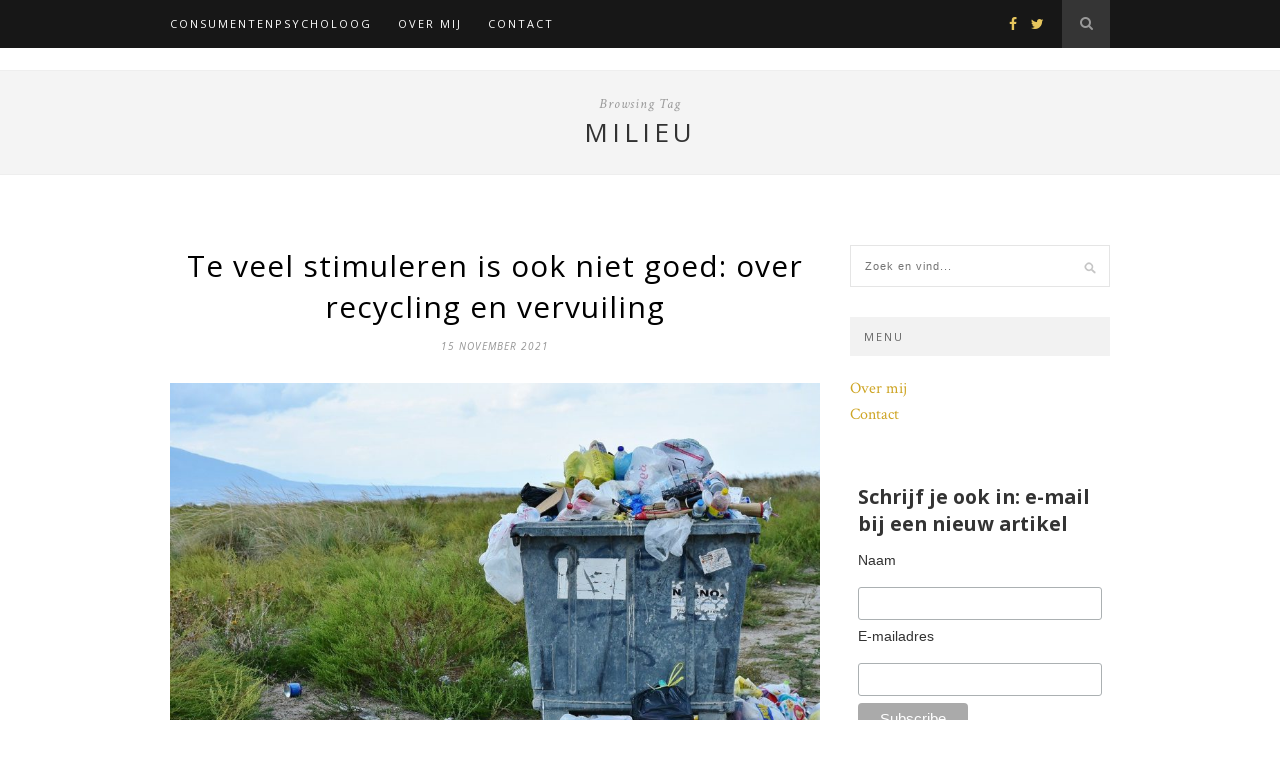

--- FILE ---
content_type: text/html; charset=UTF-8
request_url: https://consumentenpsycholoog.nl/tag/milieu/
body_size: 13661
content:
<!DOCTYPE html>
<html lang="nl-NL">
<head>

	<meta charset="UTF-8">
	<meta http-equiv="X-UA-Compatible" content="IE=edge">
	<meta name="viewport" content="width=device-width, initial-scale=1">

	<link rel="apple-touch-icon" href="apple-touch-icon.png" />

	<title>milieu Archieven - Consumentenpsycholoog | Patrick WesselsConsumentenpsycholoog | Patrick Wessels</title>

	<link rel="profile" href="https://gmpg.org/xfn/11" />
	
	
	<link rel="alternate" type="application/rss+xml" title="Consumentenpsycholoog | Patrick Wessels RSS Feed" href="https://consumentenpsycholoog.nl/feed/" />
	<link rel="alternate" type="application/atom+xml" title="Consumentenpsycholoog | Patrick Wessels Atom Feed" href="https://consumentenpsycholoog.nl/feed/atom/" />
	<link rel="pingback" href="https://consumentenpsycholoog.nl/xmlrpc.php" />

	<meta name='robots' content='index, follow, max-image-preview:large, max-snippet:-1, max-video-preview:-1' />

	<!-- This site is optimized with the Yoast SEO plugin v25.5 - https://yoast.com/wordpress/plugins/seo/ -->
	<link rel="canonical" href="https://consumentenpsycholoog.nl/tag/milieu/" />
	<meta property="og:locale" content="nl_NL" />
	<meta property="og:type" content="article" />
	<meta property="og:title" content="milieu Archieven - Consumentenpsycholoog | Patrick Wessels" />
	<meta property="og:url" content="https://consumentenpsycholoog.nl/tag/milieu/" />
	<meta property="og:site_name" content="Consumentenpsycholoog | Patrick Wessels" />
	<meta name="twitter:card" content="summary_large_image" />
	<meta name="twitter:site" content="@consupsycholoog" />
	<script type="application/ld+json" class="yoast-schema-graph">{"@context":"https://schema.org","@graph":[{"@type":"CollectionPage","@id":"https://consumentenpsycholoog.nl/tag/milieu/","url":"https://consumentenpsycholoog.nl/tag/milieu/","name":"milieu Archieven - Consumentenpsycholoog | Patrick Wessels","isPartOf":{"@id":"https://consumentenpsycholoog.nl/#website"},"primaryImageOfPage":{"@id":"https://consumentenpsycholoog.nl/tag/milieu/#primaryimage"},"image":{"@id":"https://consumentenpsycholoog.nl/tag/milieu/#primaryimage"},"thumbnailUrl":"https://consumentenpsycholoog.nl/wp-content/uploads/2021/12/garbage-g4595f871b_1280.jpg","breadcrumb":{"@id":"https://consumentenpsycholoog.nl/tag/milieu/#breadcrumb"},"inLanguage":"nl-NL"},{"@type":"ImageObject","inLanguage":"nl-NL","@id":"https://consumentenpsycholoog.nl/tag/milieu/#primaryimage","url":"https://consumentenpsycholoog.nl/wp-content/uploads/2021/12/garbage-g4595f871b_1280.jpg","contentUrl":"https://consumentenpsycholoog.nl/wp-content/uploads/2021/12/garbage-g4595f871b_1280.jpg","width":1280,"height":837},{"@type":"BreadcrumbList","@id":"https://consumentenpsycholoog.nl/tag/milieu/#breadcrumb","itemListElement":[{"@type":"ListItem","position":1,"name":"Home","item":"https://consumentenpsycholoog.nl/"},{"@type":"ListItem","position":2,"name":"milieu"}]},{"@type":"WebSite","@id":"https://consumentenpsycholoog.nl/#website","url":"https://consumentenpsycholoog.nl/","name":"Consumentenpsycholoog | Patrick Wessels","description":"Specialist in consumentengedrag","potentialAction":[{"@type":"SearchAction","target":{"@type":"EntryPoint","urlTemplate":"https://consumentenpsycholoog.nl/?s={search_term_string}"},"query-input":{"@type":"PropertyValueSpecification","valueRequired":true,"valueName":"search_term_string"}}],"inLanguage":"nl-NL"}]}</script>
	<!-- / Yoast SEO plugin. -->


<link rel='dns-prefetch' href='//www.googletagmanager.com' />
<link rel='dns-prefetch' href='//maxcdn.bootstrapcdn.com' />
<link rel='dns-prefetch' href='//fonts.googleapis.com' />
<link rel="alternate" type="application/rss+xml" title="Consumentenpsycholoog | Patrick Wessels &raquo; feed" href="https://consumentenpsycholoog.nl/feed/" />
<link rel="alternate" type="application/rss+xml" title="Consumentenpsycholoog | Patrick Wessels &raquo; reactiesfeed" href="https://consumentenpsycholoog.nl/comments/feed/" />
<link rel="alternate" type="application/rss+xml" title="Consumentenpsycholoog | Patrick Wessels &raquo; milieu tagfeed" href="https://consumentenpsycholoog.nl/tag/milieu/feed/" />
<script type="text/javascript">
/* <![CDATA[ */
window._wpemojiSettings = {"baseUrl":"https:\/\/s.w.org\/images\/core\/emoji\/15.0.3\/72x72\/","ext":".png","svgUrl":"https:\/\/s.w.org\/images\/core\/emoji\/15.0.3\/svg\/","svgExt":".svg","source":{"concatemoji":"https:\/\/consumentenpsycholoog.nl\/wp-includes\/js\/wp-emoji-release.min.js?ver=6.6.4"}};
/*! This file is auto-generated */
!function(i,n){var o,s,e;function c(e){try{var t={supportTests:e,timestamp:(new Date).valueOf()};sessionStorage.setItem(o,JSON.stringify(t))}catch(e){}}function p(e,t,n){e.clearRect(0,0,e.canvas.width,e.canvas.height),e.fillText(t,0,0);var t=new Uint32Array(e.getImageData(0,0,e.canvas.width,e.canvas.height).data),r=(e.clearRect(0,0,e.canvas.width,e.canvas.height),e.fillText(n,0,0),new Uint32Array(e.getImageData(0,0,e.canvas.width,e.canvas.height).data));return t.every(function(e,t){return e===r[t]})}function u(e,t,n){switch(t){case"flag":return n(e,"\ud83c\udff3\ufe0f\u200d\u26a7\ufe0f","\ud83c\udff3\ufe0f\u200b\u26a7\ufe0f")?!1:!n(e,"\ud83c\uddfa\ud83c\uddf3","\ud83c\uddfa\u200b\ud83c\uddf3")&&!n(e,"\ud83c\udff4\udb40\udc67\udb40\udc62\udb40\udc65\udb40\udc6e\udb40\udc67\udb40\udc7f","\ud83c\udff4\u200b\udb40\udc67\u200b\udb40\udc62\u200b\udb40\udc65\u200b\udb40\udc6e\u200b\udb40\udc67\u200b\udb40\udc7f");case"emoji":return!n(e,"\ud83d\udc26\u200d\u2b1b","\ud83d\udc26\u200b\u2b1b")}return!1}function f(e,t,n){var r="undefined"!=typeof WorkerGlobalScope&&self instanceof WorkerGlobalScope?new OffscreenCanvas(300,150):i.createElement("canvas"),a=r.getContext("2d",{willReadFrequently:!0}),o=(a.textBaseline="top",a.font="600 32px Arial",{});return e.forEach(function(e){o[e]=t(a,e,n)}),o}function t(e){var t=i.createElement("script");t.src=e,t.defer=!0,i.head.appendChild(t)}"undefined"!=typeof Promise&&(o="wpEmojiSettingsSupports",s=["flag","emoji"],n.supports={everything:!0,everythingExceptFlag:!0},e=new Promise(function(e){i.addEventListener("DOMContentLoaded",e,{once:!0})}),new Promise(function(t){var n=function(){try{var e=JSON.parse(sessionStorage.getItem(o));if("object"==typeof e&&"number"==typeof e.timestamp&&(new Date).valueOf()<e.timestamp+604800&&"object"==typeof e.supportTests)return e.supportTests}catch(e){}return null}();if(!n){if("undefined"!=typeof Worker&&"undefined"!=typeof OffscreenCanvas&&"undefined"!=typeof URL&&URL.createObjectURL&&"undefined"!=typeof Blob)try{var e="postMessage("+f.toString()+"("+[JSON.stringify(s),u.toString(),p.toString()].join(",")+"));",r=new Blob([e],{type:"text/javascript"}),a=new Worker(URL.createObjectURL(r),{name:"wpTestEmojiSupports"});return void(a.onmessage=function(e){c(n=e.data),a.terminate(),t(n)})}catch(e){}c(n=f(s,u,p))}t(n)}).then(function(e){for(var t in e)n.supports[t]=e[t],n.supports.everything=n.supports.everything&&n.supports[t],"flag"!==t&&(n.supports.everythingExceptFlag=n.supports.everythingExceptFlag&&n.supports[t]);n.supports.everythingExceptFlag=n.supports.everythingExceptFlag&&!n.supports.flag,n.DOMReady=!1,n.readyCallback=function(){n.DOMReady=!0}}).then(function(){return e}).then(function(){var e;n.supports.everything||(n.readyCallback(),(e=n.source||{}).concatemoji?t(e.concatemoji):e.wpemoji&&e.twemoji&&(t(e.twemoji),t(e.wpemoji)))}))}((window,document),window._wpemojiSettings);
/* ]]> */
</script>
<style id='wp-emoji-styles-inline-css' type='text/css'>

	img.wp-smiley, img.emoji {
		display: inline !important;
		border: none !important;
		box-shadow: none !important;
		height: 1em !important;
		width: 1em !important;
		margin: 0 0.07em !important;
		vertical-align: -0.1em !important;
		background: none !important;
		padding: 0 !important;
	}
</style>
<link rel='stylesheet' id='wp-block-library-css' href='https://consumentenpsycholoog.nl/wp-includes/css/dist/block-library/style.min.css?ver=6.6.4' type='text/css' media='all' />
<style id='classic-theme-styles-inline-css' type='text/css'>
/*! This file is auto-generated */
.wp-block-button__link{color:#fff;background-color:#32373c;border-radius:9999px;box-shadow:none;text-decoration:none;padding:calc(.667em + 2px) calc(1.333em + 2px);font-size:1.125em}.wp-block-file__button{background:#32373c;color:#fff;text-decoration:none}
</style>
<style id='global-styles-inline-css' type='text/css'>
:root{--wp--preset--aspect-ratio--square: 1;--wp--preset--aspect-ratio--4-3: 4/3;--wp--preset--aspect-ratio--3-4: 3/4;--wp--preset--aspect-ratio--3-2: 3/2;--wp--preset--aspect-ratio--2-3: 2/3;--wp--preset--aspect-ratio--16-9: 16/9;--wp--preset--aspect-ratio--9-16: 9/16;--wp--preset--color--black: #000000;--wp--preset--color--cyan-bluish-gray: #abb8c3;--wp--preset--color--white: #ffffff;--wp--preset--color--pale-pink: #f78da7;--wp--preset--color--vivid-red: #cf2e2e;--wp--preset--color--luminous-vivid-orange: #ff6900;--wp--preset--color--luminous-vivid-amber: #fcb900;--wp--preset--color--light-green-cyan: #7bdcb5;--wp--preset--color--vivid-green-cyan: #00d084;--wp--preset--color--pale-cyan-blue: #8ed1fc;--wp--preset--color--vivid-cyan-blue: #0693e3;--wp--preset--color--vivid-purple: #9b51e0;--wp--preset--gradient--vivid-cyan-blue-to-vivid-purple: linear-gradient(135deg,rgba(6,147,227,1) 0%,rgb(155,81,224) 100%);--wp--preset--gradient--light-green-cyan-to-vivid-green-cyan: linear-gradient(135deg,rgb(122,220,180) 0%,rgb(0,208,130) 100%);--wp--preset--gradient--luminous-vivid-amber-to-luminous-vivid-orange: linear-gradient(135deg,rgba(252,185,0,1) 0%,rgba(255,105,0,1) 100%);--wp--preset--gradient--luminous-vivid-orange-to-vivid-red: linear-gradient(135deg,rgba(255,105,0,1) 0%,rgb(207,46,46) 100%);--wp--preset--gradient--very-light-gray-to-cyan-bluish-gray: linear-gradient(135deg,rgb(238,238,238) 0%,rgb(169,184,195) 100%);--wp--preset--gradient--cool-to-warm-spectrum: linear-gradient(135deg,rgb(74,234,220) 0%,rgb(151,120,209) 20%,rgb(207,42,186) 40%,rgb(238,44,130) 60%,rgb(251,105,98) 80%,rgb(254,248,76) 100%);--wp--preset--gradient--blush-light-purple: linear-gradient(135deg,rgb(255,206,236) 0%,rgb(152,150,240) 100%);--wp--preset--gradient--blush-bordeaux: linear-gradient(135deg,rgb(254,205,165) 0%,rgb(254,45,45) 50%,rgb(107,0,62) 100%);--wp--preset--gradient--luminous-dusk: linear-gradient(135deg,rgb(255,203,112) 0%,rgb(199,81,192) 50%,rgb(65,88,208) 100%);--wp--preset--gradient--pale-ocean: linear-gradient(135deg,rgb(255,245,203) 0%,rgb(182,227,212) 50%,rgb(51,167,181) 100%);--wp--preset--gradient--electric-grass: linear-gradient(135deg,rgb(202,248,128) 0%,rgb(113,206,126) 100%);--wp--preset--gradient--midnight: linear-gradient(135deg,rgb(2,3,129) 0%,rgb(40,116,252) 100%);--wp--preset--font-size--small: 13px;--wp--preset--font-size--medium: 20px;--wp--preset--font-size--large: 36px;--wp--preset--font-size--x-large: 42px;--wp--preset--spacing--20: 0.44rem;--wp--preset--spacing--30: 0.67rem;--wp--preset--spacing--40: 1rem;--wp--preset--spacing--50: 1.5rem;--wp--preset--spacing--60: 2.25rem;--wp--preset--spacing--70: 3.38rem;--wp--preset--spacing--80: 5.06rem;--wp--preset--shadow--natural: 6px 6px 9px rgba(0, 0, 0, 0.2);--wp--preset--shadow--deep: 12px 12px 50px rgba(0, 0, 0, 0.4);--wp--preset--shadow--sharp: 6px 6px 0px rgba(0, 0, 0, 0.2);--wp--preset--shadow--outlined: 6px 6px 0px -3px rgba(255, 255, 255, 1), 6px 6px rgba(0, 0, 0, 1);--wp--preset--shadow--crisp: 6px 6px 0px rgba(0, 0, 0, 1);}:where(.is-layout-flex){gap: 0.5em;}:where(.is-layout-grid){gap: 0.5em;}body .is-layout-flex{display: flex;}.is-layout-flex{flex-wrap: wrap;align-items: center;}.is-layout-flex > :is(*, div){margin: 0;}body .is-layout-grid{display: grid;}.is-layout-grid > :is(*, div){margin: 0;}:where(.wp-block-columns.is-layout-flex){gap: 2em;}:where(.wp-block-columns.is-layout-grid){gap: 2em;}:where(.wp-block-post-template.is-layout-flex){gap: 1.25em;}:where(.wp-block-post-template.is-layout-grid){gap: 1.25em;}.has-black-color{color: var(--wp--preset--color--black) !important;}.has-cyan-bluish-gray-color{color: var(--wp--preset--color--cyan-bluish-gray) !important;}.has-white-color{color: var(--wp--preset--color--white) !important;}.has-pale-pink-color{color: var(--wp--preset--color--pale-pink) !important;}.has-vivid-red-color{color: var(--wp--preset--color--vivid-red) !important;}.has-luminous-vivid-orange-color{color: var(--wp--preset--color--luminous-vivid-orange) !important;}.has-luminous-vivid-amber-color{color: var(--wp--preset--color--luminous-vivid-amber) !important;}.has-light-green-cyan-color{color: var(--wp--preset--color--light-green-cyan) !important;}.has-vivid-green-cyan-color{color: var(--wp--preset--color--vivid-green-cyan) !important;}.has-pale-cyan-blue-color{color: var(--wp--preset--color--pale-cyan-blue) !important;}.has-vivid-cyan-blue-color{color: var(--wp--preset--color--vivid-cyan-blue) !important;}.has-vivid-purple-color{color: var(--wp--preset--color--vivid-purple) !important;}.has-black-background-color{background-color: var(--wp--preset--color--black) !important;}.has-cyan-bluish-gray-background-color{background-color: var(--wp--preset--color--cyan-bluish-gray) !important;}.has-white-background-color{background-color: var(--wp--preset--color--white) !important;}.has-pale-pink-background-color{background-color: var(--wp--preset--color--pale-pink) !important;}.has-vivid-red-background-color{background-color: var(--wp--preset--color--vivid-red) !important;}.has-luminous-vivid-orange-background-color{background-color: var(--wp--preset--color--luminous-vivid-orange) !important;}.has-luminous-vivid-amber-background-color{background-color: var(--wp--preset--color--luminous-vivid-amber) !important;}.has-light-green-cyan-background-color{background-color: var(--wp--preset--color--light-green-cyan) !important;}.has-vivid-green-cyan-background-color{background-color: var(--wp--preset--color--vivid-green-cyan) !important;}.has-pale-cyan-blue-background-color{background-color: var(--wp--preset--color--pale-cyan-blue) !important;}.has-vivid-cyan-blue-background-color{background-color: var(--wp--preset--color--vivid-cyan-blue) !important;}.has-vivid-purple-background-color{background-color: var(--wp--preset--color--vivid-purple) !important;}.has-black-border-color{border-color: var(--wp--preset--color--black) !important;}.has-cyan-bluish-gray-border-color{border-color: var(--wp--preset--color--cyan-bluish-gray) !important;}.has-white-border-color{border-color: var(--wp--preset--color--white) !important;}.has-pale-pink-border-color{border-color: var(--wp--preset--color--pale-pink) !important;}.has-vivid-red-border-color{border-color: var(--wp--preset--color--vivid-red) !important;}.has-luminous-vivid-orange-border-color{border-color: var(--wp--preset--color--luminous-vivid-orange) !important;}.has-luminous-vivid-amber-border-color{border-color: var(--wp--preset--color--luminous-vivid-amber) !important;}.has-light-green-cyan-border-color{border-color: var(--wp--preset--color--light-green-cyan) !important;}.has-vivid-green-cyan-border-color{border-color: var(--wp--preset--color--vivid-green-cyan) !important;}.has-pale-cyan-blue-border-color{border-color: var(--wp--preset--color--pale-cyan-blue) !important;}.has-vivid-cyan-blue-border-color{border-color: var(--wp--preset--color--vivid-cyan-blue) !important;}.has-vivid-purple-border-color{border-color: var(--wp--preset--color--vivid-purple) !important;}.has-vivid-cyan-blue-to-vivid-purple-gradient-background{background: var(--wp--preset--gradient--vivid-cyan-blue-to-vivid-purple) !important;}.has-light-green-cyan-to-vivid-green-cyan-gradient-background{background: var(--wp--preset--gradient--light-green-cyan-to-vivid-green-cyan) !important;}.has-luminous-vivid-amber-to-luminous-vivid-orange-gradient-background{background: var(--wp--preset--gradient--luminous-vivid-amber-to-luminous-vivid-orange) !important;}.has-luminous-vivid-orange-to-vivid-red-gradient-background{background: var(--wp--preset--gradient--luminous-vivid-orange-to-vivid-red) !important;}.has-very-light-gray-to-cyan-bluish-gray-gradient-background{background: var(--wp--preset--gradient--very-light-gray-to-cyan-bluish-gray) !important;}.has-cool-to-warm-spectrum-gradient-background{background: var(--wp--preset--gradient--cool-to-warm-spectrum) !important;}.has-blush-light-purple-gradient-background{background: var(--wp--preset--gradient--blush-light-purple) !important;}.has-blush-bordeaux-gradient-background{background: var(--wp--preset--gradient--blush-bordeaux) !important;}.has-luminous-dusk-gradient-background{background: var(--wp--preset--gradient--luminous-dusk) !important;}.has-pale-ocean-gradient-background{background: var(--wp--preset--gradient--pale-ocean) !important;}.has-electric-grass-gradient-background{background: var(--wp--preset--gradient--electric-grass) !important;}.has-midnight-gradient-background{background: var(--wp--preset--gradient--midnight) !important;}.has-small-font-size{font-size: var(--wp--preset--font-size--small) !important;}.has-medium-font-size{font-size: var(--wp--preset--font-size--medium) !important;}.has-large-font-size{font-size: var(--wp--preset--font-size--large) !important;}.has-x-large-font-size{font-size: var(--wp--preset--font-size--x-large) !important;}
:where(.wp-block-post-template.is-layout-flex){gap: 1.25em;}:where(.wp-block-post-template.is-layout-grid){gap: 1.25em;}
:where(.wp-block-columns.is-layout-flex){gap: 2em;}:where(.wp-block-columns.is-layout-grid){gap: 2em;}
:root :where(.wp-block-pullquote){font-size: 1.5em;line-height: 1.6;}
</style>
<link rel='stylesheet' id='contact-form-7-css' href='https://consumentenpsycholoog.nl/wp-content/plugins/contact-form-7/includes/css/styles.css?ver=5.9.8' type='text/css' media='all' />
<link rel='stylesheet' id='wpa-css-css' href='https://consumentenpsycholoog.nl/wp-content/plugins/honeypot/includes/css/wpa.css?ver=2.2.14' type='text/css' media='all' />
<link rel='stylesheet' id='social-widget-css' href='https://consumentenpsycholoog.nl/wp-content/plugins/social-media-widget/social_widget.css?ver=6.6.4' type='text/css' media='all' />
<link rel='stylesheet' id='sp_style-css' href='https://consumentenpsycholoog.nl/wp-content/themes/hemlock/style.css?ver=6.6.4' type='text/css' media='all' />
<link rel='stylesheet' id='sp_responsive-css' href='https://consumentenpsycholoog.nl/wp-content/themes/hemlock/css/responsive.css?ver=6.6.4' type='text/css' media='all' />
<link rel='stylesheet' id='bxslider-css-css' href='https://consumentenpsycholoog.nl/wp-content/themes/hemlock/css/jquery.bxslider.css?ver=6.6.4' type='text/css' media='all' />
<link rel='stylesheet' id='slicknav-css-css' href='https://consumentenpsycholoog.nl/wp-content/themes/hemlock/css/slicknav.css?ver=6.6.4' type='text/css' media='all' />
<link rel='stylesheet' id='owl-css-css' href='https://consumentenpsycholoog.nl/wp-content/themes/hemlock/css/owl.carousel.css?ver=6.6.4' type='text/css' media='all' />
<link rel='stylesheet' id='owl-theme-css-css' href='https://consumentenpsycholoog.nl/wp-content/themes/hemlock/css/owl.theme.css?ver=6.6.4' type='text/css' media='all' />
<link rel='stylesheet' id='font-awesome-css' href='//maxcdn.bootstrapcdn.com/font-awesome/4.2.0/css/font-awesome.min.css?ver=6.6.4' type='text/css' media='all' />
<link rel='stylesheet' id='default_headings_font-css' href='https://fonts.googleapis.com/css?family=Open+Sans%3A300italic%2C400italic%2C700italic%2C400%2C700%2C300&#038;subset=latin%2Ccyrillic-ext&#038;ver=6.6.4' type='text/css' media='all' />
<link rel='stylesheet' id='default_body_font-css' href='https://fonts.googleapis.com/css?family=Crimson+Text%3A400%2C700%2C400italic%2C700italic&#038;ver=6.6.4' type='text/css' media='all' />
<link rel='stylesheet' id='flick-css' href='https://consumentenpsycholoog.nl/wp-content/plugins/mailchimp/assets/css/flick/flick.css?ver=1.9.0' type='text/css' media='all' />
<link rel='stylesheet' id='mailchimp_sf_main_css-css' href='https://consumentenpsycholoog.nl/wp-content/plugins/mailchimp/assets/css/frontend.css?ver=1.9.0' type='text/css' media='all' />
<style id='mailchimp_sf_main_css-inline-css' type='text/css'>
	#mc_signup_form {
		padding:5px;
		border-width: 1px;
		border-style: solid;
		border-color: #FFFFFF;
		color: #000000;
		background-color: #FFFFFF;
	}
	
</style>
<script type="text/javascript" src="https://consumentenpsycholoog.nl/wp-includes/js/jquery/jquery.min.js?ver=3.7.1" id="jquery-core-js"></script>
<script type="text/javascript" src="https://consumentenpsycholoog.nl/wp-includes/js/jquery/jquery-migrate.min.js?ver=3.4.1" id="jquery-migrate-js"></script>

<!-- Google tag (gtag.js) snippet toegevoegd door Site Kit -->

<!-- Google Analytics snippet toegevoegd door Site Kit -->
<script type="text/javascript" src="https://www.googletagmanager.com/gtag/js?id=G-TM6R7DHCS6" id="google_gtagjs-js" async></script>
<script type="text/javascript" id="google_gtagjs-js-after">
/* <![CDATA[ */
window.dataLayer = window.dataLayer || [];function gtag(){dataLayer.push(arguments);}
gtag("set","linker",{"domains":["consumentenpsycholoog.nl"]});
gtag("js", new Date());
gtag("set", "developer_id.dZTNiMT", true);
gtag("config", "G-TM6R7DHCS6");
/* ]]> */
</script>

<!-- Einde Google tag (gtag.js) snippet toegevoegd door Site Kit -->
<script type="text/javascript" id="ai-js-js-extra">
/* <![CDATA[ */
var MyAjax = {"ajaxurl":"https:\/\/consumentenpsycholoog.nl\/wp-admin\/admin-ajax.php","security":"d9be66dfd7"};
/* ]]> */
</script>
<script type="text/javascript" src="https://consumentenpsycholoog.nl/wp-content/plugins/advanced-iframe/js/ai.min.js?ver=1" id="ai-js-js"></script>
<link rel="https://api.w.org/" href="https://consumentenpsycholoog.nl/wp-json/" /><link rel="alternate" title="JSON" type="application/json" href="https://consumentenpsycholoog.nl/wp-json/wp/v2/tags/795" /><link rel="EditURI" type="application/rsd+xml" title="RSD" href="https://consumentenpsycholoog.nl/xmlrpc.php?rsd" />
<meta name="generator" content="WordPress 6.6.4" />
<meta name="generator" content="Site Kit by Google 1.157.0" />    <style type="text/css">
	
		#logo { padding:0px 0; }
		
		#navigation, .slicknav_menu { background:#171717; }
		.menu li a, .slicknav_nav a { color:#ffffff; }
		.menu li a:hover {  color:#999999; }
		.slicknav_nav a:hover { color:#999999; background:none; }
		
		.menu .sub-menu, .menu .children { background: #171717; }
		ul.menu ul a, .menu ul ul a { border-top: 1px solid #333333; color:#999999; }
		ul.menu ul a:hover, .menu ul ul a:hover { color: #ffffff; background:#333333; }
		
		#top-social a i { color:#e6c55d; }
		#top-social a:hover i { color:#e6c55d }
		
		#top-search a { background:#353535 }
		#top-search a { color:#999999 }
		#top-search a:hover { background:#474747; }
		#top-search a:hover { color:#cccccc; }
		
		.widget-title { background:#f2f2f2; color:#666666; }
		#sidebar .widget-title { background:#f2f2f2; color:#666666; }
		
		#footer-social  { background:#f2f2f2; }
		
		#footer-logo { background:#171717; }
		#footer-logo p { color:#777777; }
		
		#footer-copyright { background:#f2f2f2; }
		#footer-copyright p { color:#888888; }
		
		a, #footer-logo p i { color:#cea525; }
		.post-entry blockquote p { border-left:3px solid #cea525; }
		
		.post-header h1 a, .post-header h2 a, .post-header h1 { color:#000000 }
		
		.share-box { background:#ffffff; border-color:#e5e5e5; }
		.share-box i { color:#cea525; }
		.share-box:hover { background:#171717; border-color:#171717; }
		.share-box:hover > i { color:#cea525; }
		
				.post-header h1 a, .post-header h2 a, .post-header h1 {
			text-transform:none;
			letter-spacing:1px;
		}
				
				
    </style>
    			<!-- Easy Columns 2.1.1 by Pat Friedl http://www.patrickfriedl.com -->
			<link rel="stylesheet" href="https://consumentenpsycholoog.nl/wp-content/plugins/easy-columns/css/easy-columns.css" type="text/css" media="screen, projection" />
				
</head>

<body class="archive tag tag-milieu tag-795">
	
	<nav id="navigation">
	
		<div class="container">
			
			<div id="navigation-wrapper">
			<ul id="menu-hoofdmenu" class="menu"><li id="menu-item-183" class="menu-item menu-item-type-custom menu-item-object-custom menu-item-home menu-item-183"><a href="https://consumentenpsycholoog.nl/">Consumentenpsycholoog</a></li>
<li id="menu-item-52" class="menu-item menu-item-type-post_type menu-item-object-page menu-item-52"><a href="https://consumentenpsycholoog.nl/over-mij/">Over mij</a></li>
<li id="menu-item-51" class="menu-item menu-item-type-post_type menu-item-object-page menu-item-51"><a href="https://consumentenpsycholoog.nl/contact/">Contact</a></li>
</ul>			</div>
				
			<div class="menu-mobile"></div>
			
						<div id="top-search">
					<a href="#"><i class="fa fa-search"></i></a>
			</div>
			<div class="show-search">
				<form role="search" method="get" id="searchform" action="https://consumentenpsycholoog.nl/">
    <div>
		<input type="text" placeholder="Zoek en vind..." name="s" id="s" />
	 </div>
</form>			</div>
						
						<div id="top-social">
				
				<a href="https://facebook.com/consumentenpsycholoog" target="_blank"><i class="fa fa-facebook"></i></a>				<a href="https://twitter.com/@Consupsycholoog" target="_blank"><i class="fa fa-twitter"></i></a>																																
			</div>
						
		</div>
		
	</nav>
	
	<header id="header">
		
		<div class="container">
			
			<div id="logo">
				
									
											<h2><a href="https://consumentenpsycholoog.nl"><img src="https://consumentenpsycholoog.nl/wp-content/uploads/2017/05/wit.jpg" alt="Consumentenpsycholoog | Patrick Wessels" /></a></h2>
										
								
			</div>
			
		</div>
	
	</header>	
		
	<div class="archive-box">
		
		<span>Browsing Tag</span>
		<h1>milieu</h1>
		
	</div>
	
	<div class="container sp_sidebar">
	
	<div id="main">
	
			
									
			<article id="post-4743" class="post-4743 post type-post status-publish format-standard has-post-thumbnail hentry category-3-sterren category-consumentengedrag category-consumentenpsychologie tag-afval-scheiden tag-afvalbakken tag-labels tag-milieu tag-prullenbakken tag-recycling tag-te-veel">
		
	<div class="post-header">
		
				
					<h2><a href="https://consumentenpsycholoog.nl/te-veel-stimuleren-is-ook-niet-goed-over-recycling-en-vervuiling/">Te veel stimuleren is ook niet goed: over recycling en vervuiling</a></h2>
				
					<span class="date">15 november 2021</span>
				
	</div>
	
			
						<div class="post-image">
			<a href="https://consumentenpsycholoog.nl/te-veel-stimuleren-is-ook-niet-goed-over-recycling-en-vervuiling/"><img width="940" height="615" src="https://consumentenpsycholoog.nl/wp-content/uploads/2021/12/garbage-g4595f871b_1280-940x615.jpg" class="attachment-full-thumb size-full-thumb wp-post-image" alt="" decoding="async" fetchpriority="high" srcset="https://consumentenpsycholoog.nl/wp-content/uploads/2021/12/garbage-g4595f871b_1280-940x615.jpg 940w, https://consumentenpsycholoog.nl/wp-content/uploads/2021/12/garbage-g4595f871b_1280-300x196.jpg 300w, https://consumentenpsycholoog.nl/wp-content/uploads/2021/12/garbage-g4595f871b_1280-1024x670.jpg 1024w, https://consumentenpsycholoog.nl/wp-content/uploads/2021/12/garbage-g4595f871b_1280-768x502.jpg 768w, https://consumentenpsycholoog.nl/wp-content/uploads/2021/12/garbage-g4595f871b_1280.jpg 1280w" sizes="(max-width: 940px) 100vw, 940px" /></a>
		</div>
						
		
	<div class="post-entry">
	
		<p>Eigenlijk alles waar ‘te’ voor staat is een slecht idee. Behalve tegoedbon, terras, tevreden en TEQUILA (<a href="https://www.nporadio2.nl/nieuws/ekdom-in-de-ochtend/3b657072-2efe-492b-9a41-572407b7dede/de-kluis-terrorvision-tequila" target="_blank" rel="noopener">naar Gerard Ekdom</a>). Dat maakt ‘te veel’ nadruk op recyclen dus ook geen goed idee. Gedragsexperts ontdekten dat extra nadruk op de gevolgen van niet recyclen leiden tot relatief veel vervuiling tussen de te recyclen materialen. En zelfs positief benadrukken van de voordelen van recyclen kan soms een averechts effect hebben.<br />
 <a href="https://consumentenpsycholoog.nl/te-veel-stimuleren-is-ook-niet-goed-over-recycling-en-vervuiling/#more-4743" class="more-link">Lees verder&#8230;</a></p>
				
								
	</div>
	
		<div class="post-share">
		
		<a target="_blank" href="https://www.facebook.com/sharer/sharer.php?u=https://consumentenpsycholoog.nl/te-veel-stimuleren-is-ook-niet-goed-over-recycling-en-vervuiling/"><span class="share-box"><i class="fa fa-facebook"></i></span></a>
		<a target="_blank" href="https://twitter.com/home?status=Check%20out%20this%20article:%20Te veel stimuleren is ook niet goed: over recycling en vervuiling%20-%20https://consumentenpsycholoog.nl/te-veel-stimuleren-is-ook-niet-goed-over-recycling-en-vervuiling/"><span class="share-box"><i class="fa fa-twitter"></i></span></a>
				<a target="_blank" href="https://pinterest.com/pin/create/button/?url=https://consumentenpsycholoog.nl/te-veel-stimuleren-is-ook-niet-goed-over-recycling-en-vervuiling/&media=https://consumentenpsycholoog.nl/wp-content/uploads/2021/12/garbage-g4595f871b_1280.jpg&description=Te veel stimuleren is ook niet goed: over recycling en vervuiling"><span class="share-box"><i class="fa fa-pinterest"></i></span></a>
		<a target="_blank" href="https://plus.google.com/share?url=https://consumentenpsycholoog.nl/te-veel-stimuleren-is-ook-niet-goed-over-recycling-en-vervuiling/"><span class="share-box"><i class="fa fa-google-plus"></i></span></a>
		<span></span>		
	</div>
		
		
				
		
				
</article>				
									
			<article id="post-1998" class="post-1998 post type-post status-publish format-standard has-post-thumbnail hentry category-3-sterren category-beinvloeding category-consumentenpsychologie tag-campagne tag-duurzaam tag-elektrische-auto tag-intelligentie tag-marketing tag-milieu">
		
	<div class="post-header">
		
				
					<h2><a href="https://consumentenpsycholoog.nl/de-elektrische-auto-voor-intelligente-mannen-psychologisch-slimme-marketing/">De elektrische auto voor intelligente mannen: psychologisch slimme marketing</a></h2>
				
					<span class="date">15 januari 2018</span>
				
	</div>
	
			
						<div class="post-image">
			<a href="https://consumentenpsycholoog.nl/de-elektrische-auto-voor-intelligente-mannen-psychologisch-slimme-marketing/"><img width="940" height="626" src="https://consumentenpsycholoog.nl/wp-content/uploads/2018/01/bmw-923028_1280-940x626.jpg" class="attachment-full-thumb size-full-thumb wp-post-image" alt="" decoding="async" srcset="https://consumentenpsycholoog.nl/wp-content/uploads/2018/01/bmw-923028_1280-940x626.jpg 940w, https://consumentenpsycholoog.nl/wp-content/uploads/2018/01/bmw-923028_1280-300x200.jpg 300w, https://consumentenpsycholoog.nl/wp-content/uploads/2018/01/bmw-923028_1280-1024x682.jpg 1024w, https://consumentenpsycholoog.nl/wp-content/uploads/2018/01/bmw-923028_1280-440x294.jpg 440w, https://consumentenpsycholoog.nl/wp-content/uploads/2018/01/bmw-923028_1280.jpg 1280w" sizes="(max-width: 940px) 100vw, 940px" /></a>
		</div>
						
		
	<div class="post-entry">
	
		<p>Mannen met geld en mannen die staan voor een duurzame toekomst. Persoonlijk of vanuit de visie van het bedrijf die ze leiden: dat lijken interessante klanten voor Tesla met z’n verschillende modellen, de BMW i3 en i8 en andere (semi-)elektrische auto’s. Experts in consumentengedrag deden onderzoek naar wat deze mannen die wel of geen elektrische auto kopen onderscheidt. En ze ontdekten dat ook hun mate van intelligentie hier grote invloed op heeft. Intelligente mannen kopen vaker een (semi-)elektrische auto. Door directe en indirecte effecten, waar de wetenschappers verschillende experimenten voor ontwikkelden.<br />
 <a href="https://consumentenpsycholoog.nl/de-elektrische-auto-voor-intelligente-mannen-psychologisch-slimme-marketing/#more-1998" class="more-link">Lees verder&#8230;</a></p>
				
								
	</div>
	
		<div class="post-share">
		
		<a target="_blank" href="https://www.facebook.com/sharer/sharer.php?u=https://consumentenpsycholoog.nl/de-elektrische-auto-voor-intelligente-mannen-psychologisch-slimme-marketing/"><span class="share-box"><i class="fa fa-facebook"></i></span></a>
		<a target="_blank" href="https://twitter.com/home?status=Check%20out%20this%20article:%20De elektrische auto voor intelligente mannen: psychologisch slimme marketing%20-%20https://consumentenpsycholoog.nl/de-elektrische-auto-voor-intelligente-mannen-psychologisch-slimme-marketing/"><span class="share-box"><i class="fa fa-twitter"></i></span></a>
				<a target="_blank" href="https://pinterest.com/pin/create/button/?url=https://consumentenpsycholoog.nl/de-elektrische-auto-voor-intelligente-mannen-psychologisch-slimme-marketing/&media=https://consumentenpsycholoog.nl/wp-content/uploads/2018/01/bmw-923028_1280.jpg&description=De elektrische auto voor intelligente mannen: psychologisch slimme marketing"><span class="share-box"><i class="fa fa-pinterest"></i></span></a>
		<a target="_blank" href="https://plus.google.com/share?url=https://consumentenpsycholoog.nl/de-elektrische-auto-voor-intelligente-mannen-psychologisch-slimme-marketing/"><span class="share-box"><i class="fa fa-google-plus"></i></span></a>
		<a href="https://consumentenpsycholoog.nl/de-elektrische-auto-voor-intelligente-mannen-psychologisch-slimme-marketing/#respond"><span class="share-box"><i class="fa fa-comment-o"></i></span></a>		
	</div>
		
		
				
		
				
</article>				
									
			<article id="post-1704" class="post-1704 post type-post status-publish format-standard has-post-thumbnail hentry category-2-sterren category-beinvloeding category-consumentengedrag category-consumentenpsychologie tag-badkamer tag-handdoeken tag-hergebruik tag-hotel tag-milieu tag-sociaal-bewijs tag-sociale-norm">
		
	<div class="post-header">
		
				
					<h2><a href="https://consumentenpsycholoog.nl/40-meer-handdoeken-hergebruikt-psychologie-in-de-badkamer-van-het-hotel/">40% meer handdoeken hergebruikt: psychologie in de badkamer van het hotel</a></h2>
				
					<span class="date">3 april 2017</span>
				
	</div>
	
			
						<div class="post-image">
			<a href="https://consumentenpsycholoog.nl/40-meer-handdoeken-hergebruikt-psychologie-in-de-badkamer-van-het-hotel/"><img width="940" height="705" src="https://consumentenpsycholoog.nl/wp-content/uploads/2017/04/IMG_0510-940x705.jpg" class="attachment-full-thumb size-full-thumb wp-post-image" alt="" decoding="async" srcset="https://consumentenpsycholoog.nl/wp-content/uploads/2017/04/IMG_0510-940x705.jpg 940w, https://consumentenpsycholoog.nl/wp-content/uploads/2017/04/IMG_0510-300x225.jpg 300w, https://consumentenpsycholoog.nl/wp-content/uploads/2017/04/IMG_0510-1024x768.jpg 1024w" sizes="(max-width: 940px) 100vw, 940px" /></a>
		</div>
						
		
	<div class="post-entry">
	
		<p>Hotels zijn grootverbruikers van energie, water en wasmiddel, niet in de laatste plaats om alle gebruikte handdoeken te wassen en weer klaar te maken voor de volgende gasten. In 2008 deden gedragswetenschappers Goldstein, Cialdini en Griskevicus een reeks interessante experimenten, waarmee ze erin slaagden om ruim 40% meer mensen hun handdoeken in ieder geval 2x te gebruiken. Hoe ze dat deden? Ze gebruikten de overtuigende kracht van de sociale norm op het consumentengedrag.<br />
 <a href="https://consumentenpsycholoog.nl/40-meer-handdoeken-hergebruikt-psychologie-in-de-badkamer-van-het-hotel/#more-1704" class="more-link">Lees verder&#8230;</a></p>
				
								
	</div>
	
		<div class="post-share">
		
		<a target="_blank" href="https://www.facebook.com/sharer/sharer.php?u=https://consumentenpsycholoog.nl/40-meer-handdoeken-hergebruikt-psychologie-in-de-badkamer-van-het-hotel/"><span class="share-box"><i class="fa fa-facebook"></i></span></a>
		<a target="_blank" href="https://twitter.com/home?status=Check%20out%20this%20article:%2040% meer handdoeken hergebruikt: psychologie in de badkamer van het hotel%20-%20https://consumentenpsycholoog.nl/40-meer-handdoeken-hergebruikt-psychologie-in-de-badkamer-van-het-hotel/"><span class="share-box"><i class="fa fa-twitter"></i></span></a>
				<a target="_blank" href="https://pinterest.com/pin/create/button/?url=https://consumentenpsycholoog.nl/40-meer-handdoeken-hergebruikt-psychologie-in-de-badkamer-van-het-hotel/&media=https://consumentenpsycholoog.nl/wp-content/uploads/2017/04/IMG_0510.jpg&description=40% meer handdoeken hergebruikt: psychologie in de badkamer van het hotel"><span class="share-box"><i class="fa fa-pinterest"></i></span></a>
		<a target="_blank" href="https://plus.google.com/share?url=https://consumentenpsycholoog.nl/40-meer-handdoeken-hergebruikt-psychologie-in-de-badkamer-van-het-hotel/"><span class="share-box"><i class="fa fa-google-plus"></i></span></a>
		<a href="https://consumentenpsycholoog.nl/40-meer-handdoeken-hergebruikt-psychologie-in-de-badkamer-van-het-hotel/#respond"><span class="share-box"><i class="fa fa-comment-o"></i></span></a>		
	</div>
		
		
				
		
				
</article>				
				
				
			
	<div class="pagination">

		<div class="older"></div>
		<div class="newer"></div>
		
	</div>
					
			
				
	</div>

	<aside id="sidebar">
		
		<div id="search-2" class="widget widget_search"><form role="search" method="get" id="searchform" action="https://consumentenpsycholoog.nl/">
    <div>
		<input type="text" placeholder="Zoek en vind..." name="s" id="s" />
	 </div>
</form></div><div id="text-3" class="widget widget_text"><h4 class="widget-title">Menu</h4>			<div class="textwidget"><p><a href="http://consumentenpsycholoog.nl/over-mij/">Over mij</a><br />
<a href="http://consumentenpsycholoog.nl/contact/">Contact</a></p>
</div>
		</div><div id="text-5" class="widget widget_text">			<div class="textwidget"><p><!-- Begin MailChimp Signup Form -->
<link href="//cdn-images.mailchimp.com/embedcode/classic-10_7.css" rel="stylesheet" type="text/css">
<style type="text/css">
	#mc_embed_signup{background:#fff; clear:left; font:14px Helvetica,Arial,sans-serif; }
	/* Add your own MailChimp form style overrides in your site stylesheet or in this style block.
	   We recommend moving this block and the preceding CSS link to the HEAD of your HTML file. */
</style>
<div id="mc_embed_signup">
<form action="//consumentenpsycholoog.us13.list-manage.com/subscribe/post?u=75f47eefa5ebc7048d17e8f64&amp;id=d9e83fcff0" method="post" id="mc-embedded-subscribe-form" name="mc-embedded-subscribe-form" class="validate" target="_blank" novalidate>
<div id="mc_embed_signup_scroll">
<h2>Schrijf je ook in: e-mail bij een nieuw artikel</h2>
<div class="mc-field-group">
	<label for="mce-NAME">Naam </label><br />
	<input type="text" value="" name="NAME" class="required" id="mce-NAME">
</div>
<div class="mc-field-group">
	<label for="mce-EMAIL">E-mailadres </label><br />
	<input type="email" value="" name="EMAIL" class="required email" id="mce-EMAIL">
</div>
<div id="mce-responses" class="clear">
<div class="response" id="mce-error-response" style="display:none"></div>
<div class="response" id="mce-success-response" style="display:none"></div>
</p></div>
<p>    <!-- real people should not fill this in and expect good things - do not remove this or risk form bot signups--></p>
<div style="position: absolute; left: -5000px;" aria-hidden="true"><input type="text" name="b_75f47eefa5ebc7048d17e8f64_d9e83fcff0" tabindex="-1" value=""></div>
<div class="clear"><input type="submit" value="Subscribe" name="subscribe" id="mc-embedded-subscribe" class="button"></div>
</p></div>
</form>
</div>
<p><script type='text/javascript' src='//s3.amazonaws.com/downloads.mailchimp.com/js/mc-validate.js'></script><script type='text/javascript'>(function($) {window.fnames = new Array(); window.ftypes = new Array();fnames[1]='NAME';ftypes[1]='text';fnames[0]='EMAIL';ftypes[0]='email'; /*
 * Translated default messages for the $ validation plugin.
 * Locale: NL
 */
$.extend($.validator.messages, {
        required: "Dit is een verplicht veld.",
        remote: "Controleer dit veld.",
        email: "Vul hier een geldig e-mailadres in.",
        url: "Vul hier een geldige URL in.",
        date: "Vul hier een geldige datum in.",
        dateISO: "Vul hier een geldige datum in (ISO-formaat).",
        number: "Vul hier een geldig getal in.",
        digits: "Vul hier alleen getallen in.",
        creditcard: "Vul hier een geldig creditcardnummer in.",
        equalTo: "Vul hier dezelfde waarde in.",
        accept: "Vul hier een waarde in met een geldige extensie.",
        maxlength: $.validator.format("Vul hier maximaal {0} tekens in."),
        minlength: $.validator.format("Vul hier minimaal {0} tekens in."),
        rangelength: $.validator.format("Vul hier een waarde in van minimaal {0} en maximaal {1} tekens."),
        range: $.validator.format("Vul hier een waarde in van minimaal {0} en maximaal {1}."),
        max: $.validator.format("Vul hier een waarde in kleiner dan of gelijk aan {0}."),
        min: $.validator.format("Vul hier een waarde in groter dan of gelijk aan {0}.")
});}(jQuery));var $mcj = jQuery.noConflict(true);</script><br />
<!--End mc_embed_signup--></p>
</div>
		</div><div id="text-4" class="widget widget_text"><h4 class="widget-title">In de media</h4>			<div class="textwidget"><div align="center">
<a href="https://consumentenpsycholoog.nl/over-mij/"><img class="alignnone size-medium wp-image-622" src="https://consumentenpsycholoog.nl/wp-content/uploads/2016/12/RTL-Nieuws.jpg" alt="RTL Nieuws"/></a><a href="http://consumentenpsycholoog.nl/over-mij/"><img class="alignnone size-medium wp-image-622" src="https://consumentenpsycholoog.nl/wp-content/uploads/2016/12/RTLZ.jpg" alt="RTL Z"/></a></p>
<p><a href="https://consumentenpsycholoog.nl/over-mij/"><img class="alignnone size-medium wp-image-622" src="https://consumentenpsycholoog.nl/wp-content/uploads/2016/12/NPO-3.jpg" alt="NPO 3"/></a><a href="http://consumentenpsycholoog.nl/over-mij/"><img class="alignnone size-medium wp-image-622" src="https://consumentenpsycholoog.nl/wp-content/uploads/2013/12/RTL5.jpg" alt="RTL 5"/></a></p>
<p><a href="https://consumentenpsycholoog.nl/over-mij/"><img class="alignnone size-medium wp-image-622" src="https://consumentenpsycholoog.nl/wp-content/uploads/2019/02/sbs675.png" alt="SBS6"/></a><a href="http://consumentenpsycholoog.nl/over-mij/"><img class="alignnone size-medium wp-image-622" src="https://consumentenpsycholoog.nl/wp-content/uploads/2018/01/bnr75.jpg" alt="BNR Nieuwsradio"/></a></p>
<p><a href="https://consumentenpsycholoog.nl/over-mij/"><img class="alignnone size-medium wp-image-622" src="https://consumentenpsycholoog.nl/wp-content/uploads/2018/01/radio175.jpg" alt="NPO Radio 1"/></a><a href="http://consumentenpsycholoog.nl/over-mij/"><img class="alignnone size-medium wp-image-622" src="https://consumentenpsycholoog.nl/wp-content/uploads/2016/12/Nu.jpg" alt="Nu.nl"/></a></p>
<p><a href="http://consumentenpsycholoog.nl/over-mij/"><img class="alignnone size-medium wp-image-622" src="https://consumentenpsycholoog.nl/wp-content/uploads/2017/09/ad-logo-75.jpg" alt="AD.nl"/></a><a href="https://consumentenpsycholoog.nl/over-mij/"><img class="alignnone size-medium wp-image-622" src="https://consumentenpsycholoog.nl/wp-content/uploads/2017/09/Telegraaf-75.png" alt="Telegraaf"/></a></p>
<p><a href="https://consumentenpsycholoog.nl/over-mij/"><img class="alignnone size-medium wp-image-622" src="https://consumentenpsycholoog.nl/wp-content/uploads/2016/12/NRC.jpg" alt="NRC Handelsblad"/></a><a href="http://consumentenpsycholoog.nl/over-mij/"><img class="alignnone size-medium wp-image-622" src="https://consumentenpsycholoog.nl/wp-content/uploads/2019/02/quest75n.png" alt="Quest"/></a>
</div>
</div>
		</div><div id="solopine_about_widget-2" class="widget solopine_about_widget"><h4 class="widget-title">Over mij</h4>			
			<div class="about-widget">
			
						
						<p>Ik ben Patrick Wessels en blog hier over consumentenpsychologie. Ik selecteer nieuwsberichten, wetenschappelijke artikelen en opvallende verschijningen, om daar vanuit de consumentenpsychologie  dieper op in te gaan. Wat beweegt consumenten, waarom nemen ze bepaalde beslissingen en hoe kun je daar zelf slimmer mee omgaan?</p>
				
			
			</div>
			
		</div><div id="text-2" class="widget widget_text"><h4 class="widget-title">Contact</h4>			<div class="textwidget"><p>Neem <a href="https://consumentenpsycholoog.nl/contact/">contact</a> met me op</p>
</div>
		</div><div id="rss-2" class="widget widget_rss"><h4 class="widget-title"><a class="rsswidget rss-widget-feed" href="https://www.consumentenpsycholoog.nl/feed"><img class="rss-widget-icon" style="border:0" width="14" height="14" src="https://consumentenpsycholoog.nl/wp-includes/images/rss.png" alt="RSS" loading="lazy" /></a> <a class="rsswidget rss-widget-title" href="https://consumentenpsycholoog.nl/">Consumentenpsycholoog | Patrick Wessels</a></h4><ul><li><a class='rsswidget' href='https://consumentenpsycholoog.nl/ouderen-luisteren-beter-naar-goed-nieuws-over-hun-gezondheid/'>Ouderen luisteren beter naar goed nieuws over hun gezondheid</a></li><li><a class='rsswidget' href='https://consumentenpsycholoog.nl/liever-chocola-of-bloemen-dan-een-goed-gesprek-geld-maakt-wel-gelukkig/'>Liever chocola of bloemen dan een goed gesprek: geld maakt wél gelukkig</a></li><li><a class='rsswidget' href='https://consumentenpsycholoog.nl/beinvloeding-met-natuur-langer-blijven-winkelen-en-het-maakt-producten-aantrekkelijker/'>Beïnvloeding met natuur: langer blijven winkelen en het maakt producten aantrekkelijker</a></li><li><a class='rsswidget' href='https://consumentenpsycholoog.nl/gamification-in-aanbiedingen-bij-toeval-in-de-aanbieding-maakt-vakanties-en-meer-leuks-extra-populair/'>Meer verkoop als iets ‘bij toeval’ in de aanbieding is: gamification zorgt voor fun</a></li><li><a class='rsswidget' href='https://consumentenpsycholoog.nl/social-media-maken-wel-gelukkig-als-je-het-goed-doet/'>Social media maken wél gelukkig, als je het goed doet</a></li></ul></div><div id="social-widget-2" class="widget Social_Widget"><h4 class="widget-title">Sociale media</h4><div class="socialmedia-buttons smw_center"><a href="https://plus.google.com/u/0/+PatrickWessels/" rel="publisher" target="_blank"><img width="32" height="32" src="https://consumentenpsycholoog.nl/wp-content/plugins/social-media-widget/images/default/32/googleplus.png" 
				alt=" Google+" 
				title="Google - Patrick Wessels" style="opacity: 0.8; -moz-opacity: 0.8;" class="fade" /></a><a href="https://twitter.com/consupsycholoog"  target="_blank"><img width="32" height="32" src="https://consumentenpsycholoog.nl/wp-content/plugins/social-media-widget/images/default/32/twitter.png" 
				alt=" Twitter" 
				title="Twitter - Consupsycholoog" style="opacity: 0.8; -moz-opacity: 0.8;" class="fade" /></a><a href="http://nl.linkedin.com/in/patrickwessels/"  target="_blank"><img width="32" height="32" src="https://consumentenpsycholoog.nl/wp-content/plugins/social-media-widget/images/default/32/linkedin.png" 
				alt=" LinkedIn" 
				title="LinkedIn - Patrick Wessels" style="opacity: 0.8; -moz-opacity: 0.8;" class="fade" /></a><a href="http://www.facebook.com/consumentenpsycholoog"  target="_blank"><img width="32" height="32" src="https://consumentenpsycholoog.nl/wp-content/plugins/social-media-widget/images/default/32/facebook.png" 
				alt=" Facebook" 
				title="Facebook - Consumentenpsycholoog" style="opacity: 0.8; -moz-opacity: 0.8;" class="fade" /></a></div></div><div id="archives-4" class="widget widget_archive"><h4 class="widget-title">Archieven</h4>		<label class="screen-reader-text" for="archives-dropdown-4">Archieven</label>
		<select id="archives-dropdown-4" name="archive-dropdown">
			
			<option value="">Maand selecteren</option>
				<option value='https://consumentenpsycholoog.nl/2026/01/'> januari 2026 </option>
	<option value='https://consumentenpsycholoog.nl/2025/12/'> december 2025 </option>
	<option value='https://consumentenpsycholoog.nl/2025/11/'> november 2025 </option>
	<option value='https://consumentenpsycholoog.nl/2025/10/'> oktober 2025 </option>
	<option value='https://consumentenpsycholoog.nl/2025/09/'> september 2025 </option>
	<option value='https://consumentenpsycholoog.nl/2025/08/'> augustus 2025 </option>
	<option value='https://consumentenpsycholoog.nl/2025/07/'> juli 2025 </option>
	<option value='https://consumentenpsycholoog.nl/2025/06/'> juni 2025 </option>
	<option value='https://consumentenpsycholoog.nl/2025/05/'> mei 2025 </option>
	<option value='https://consumentenpsycholoog.nl/2025/04/'> april 2025 </option>
	<option value='https://consumentenpsycholoog.nl/2025/03/'> maart 2025 </option>
	<option value='https://consumentenpsycholoog.nl/2025/02/'> februari 2025 </option>
	<option value='https://consumentenpsycholoog.nl/2025/01/'> januari 2025 </option>
	<option value='https://consumentenpsycholoog.nl/2024/12/'> december 2024 </option>
	<option value='https://consumentenpsycholoog.nl/2024/11/'> november 2024 </option>
	<option value='https://consumentenpsycholoog.nl/2024/10/'> oktober 2024 </option>
	<option value='https://consumentenpsycholoog.nl/2024/09/'> september 2024 </option>
	<option value='https://consumentenpsycholoog.nl/2024/08/'> augustus 2024 </option>
	<option value='https://consumentenpsycholoog.nl/2024/07/'> juli 2024 </option>
	<option value='https://consumentenpsycholoog.nl/2024/06/'> juni 2024 </option>
	<option value='https://consumentenpsycholoog.nl/2024/05/'> mei 2024 </option>
	<option value='https://consumentenpsycholoog.nl/2024/04/'> april 2024 </option>
	<option value='https://consumentenpsycholoog.nl/2024/03/'> maart 2024 </option>
	<option value='https://consumentenpsycholoog.nl/2024/02/'> februari 2024 </option>
	<option value='https://consumentenpsycholoog.nl/2024/01/'> januari 2024 </option>
	<option value='https://consumentenpsycholoog.nl/2023/12/'> december 2023 </option>
	<option value='https://consumentenpsycholoog.nl/2023/11/'> november 2023 </option>
	<option value='https://consumentenpsycholoog.nl/2023/10/'> oktober 2023 </option>
	<option value='https://consumentenpsycholoog.nl/2023/09/'> september 2023 </option>
	<option value='https://consumentenpsycholoog.nl/2023/08/'> augustus 2023 </option>
	<option value='https://consumentenpsycholoog.nl/2023/07/'> juli 2023 </option>
	<option value='https://consumentenpsycholoog.nl/2023/06/'> juni 2023 </option>
	<option value='https://consumentenpsycholoog.nl/2023/05/'> mei 2023 </option>
	<option value='https://consumentenpsycholoog.nl/2023/04/'> april 2023 </option>
	<option value='https://consumentenpsycholoog.nl/2023/03/'> maart 2023 </option>
	<option value='https://consumentenpsycholoog.nl/2023/02/'> februari 2023 </option>
	<option value='https://consumentenpsycholoog.nl/2023/01/'> januari 2023 </option>
	<option value='https://consumentenpsycholoog.nl/2022/12/'> december 2022 </option>
	<option value='https://consumentenpsycholoog.nl/2022/11/'> november 2022 </option>
	<option value='https://consumentenpsycholoog.nl/2022/10/'> oktober 2022 </option>
	<option value='https://consumentenpsycholoog.nl/2022/09/'> september 2022 </option>
	<option value='https://consumentenpsycholoog.nl/2022/08/'> augustus 2022 </option>
	<option value='https://consumentenpsycholoog.nl/2022/07/'> juli 2022 </option>
	<option value='https://consumentenpsycholoog.nl/2022/06/'> juni 2022 </option>
	<option value='https://consumentenpsycholoog.nl/2022/05/'> mei 2022 </option>
	<option value='https://consumentenpsycholoog.nl/2022/04/'> april 2022 </option>
	<option value='https://consumentenpsycholoog.nl/2022/03/'> maart 2022 </option>
	<option value='https://consumentenpsycholoog.nl/2022/02/'> februari 2022 </option>
	<option value='https://consumentenpsycholoog.nl/2022/01/'> januari 2022 </option>
	<option value='https://consumentenpsycholoog.nl/2021/12/'> december 2021 </option>
	<option value='https://consumentenpsycholoog.nl/2021/11/'> november 2021 </option>
	<option value='https://consumentenpsycholoog.nl/2021/10/'> oktober 2021 </option>
	<option value='https://consumentenpsycholoog.nl/2021/09/'> september 2021 </option>
	<option value='https://consumentenpsycholoog.nl/2021/08/'> augustus 2021 </option>
	<option value='https://consumentenpsycholoog.nl/2021/07/'> juli 2021 </option>
	<option value='https://consumentenpsycholoog.nl/2021/06/'> juni 2021 </option>
	<option value='https://consumentenpsycholoog.nl/2021/05/'> mei 2021 </option>
	<option value='https://consumentenpsycholoog.nl/2021/04/'> april 2021 </option>
	<option value='https://consumentenpsycholoog.nl/2021/03/'> maart 2021 </option>
	<option value='https://consumentenpsycholoog.nl/2021/02/'> februari 2021 </option>
	<option value='https://consumentenpsycholoog.nl/2021/01/'> januari 2021 </option>
	<option value='https://consumentenpsycholoog.nl/2020/12/'> december 2020 </option>
	<option value='https://consumentenpsycholoog.nl/2020/11/'> november 2020 </option>
	<option value='https://consumentenpsycholoog.nl/2020/10/'> oktober 2020 </option>
	<option value='https://consumentenpsycholoog.nl/2020/09/'> september 2020 </option>
	<option value='https://consumentenpsycholoog.nl/2020/08/'> augustus 2020 </option>
	<option value='https://consumentenpsycholoog.nl/2020/07/'> juli 2020 </option>
	<option value='https://consumentenpsycholoog.nl/2020/06/'> juni 2020 </option>
	<option value='https://consumentenpsycholoog.nl/2020/05/'> mei 2020 </option>
	<option value='https://consumentenpsycholoog.nl/2020/04/'> april 2020 </option>
	<option value='https://consumentenpsycholoog.nl/2020/03/'> maart 2020 </option>
	<option value='https://consumentenpsycholoog.nl/2020/02/'> februari 2020 </option>
	<option value='https://consumentenpsycholoog.nl/2020/01/'> januari 2020 </option>
	<option value='https://consumentenpsycholoog.nl/2019/12/'> december 2019 </option>
	<option value='https://consumentenpsycholoog.nl/2019/11/'> november 2019 </option>
	<option value='https://consumentenpsycholoog.nl/2019/10/'> oktober 2019 </option>
	<option value='https://consumentenpsycholoog.nl/2019/09/'> september 2019 </option>
	<option value='https://consumentenpsycholoog.nl/2019/08/'> augustus 2019 </option>
	<option value='https://consumentenpsycholoog.nl/2019/07/'> juli 2019 </option>
	<option value='https://consumentenpsycholoog.nl/2019/06/'> juni 2019 </option>
	<option value='https://consumentenpsycholoog.nl/2019/05/'> mei 2019 </option>
	<option value='https://consumentenpsycholoog.nl/2019/04/'> april 2019 </option>
	<option value='https://consumentenpsycholoog.nl/2019/03/'> maart 2019 </option>
	<option value='https://consumentenpsycholoog.nl/2019/02/'> februari 2019 </option>
	<option value='https://consumentenpsycholoog.nl/2019/01/'> januari 2019 </option>
	<option value='https://consumentenpsycholoog.nl/2018/12/'> december 2018 </option>
	<option value='https://consumentenpsycholoog.nl/2018/11/'> november 2018 </option>
	<option value='https://consumentenpsycholoog.nl/2018/10/'> oktober 2018 </option>
	<option value='https://consumentenpsycholoog.nl/2018/09/'> september 2018 </option>
	<option value='https://consumentenpsycholoog.nl/2018/08/'> augustus 2018 </option>
	<option value='https://consumentenpsycholoog.nl/2018/07/'> juli 2018 </option>
	<option value='https://consumentenpsycholoog.nl/2018/06/'> juni 2018 </option>
	<option value='https://consumentenpsycholoog.nl/2018/05/'> mei 2018 </option>
	<option value='https://consumentenpsycholoog.nl/2018/04/'> april 2018 </option>
	<option value='https://consumentenpsycholoog.nl/2018/03/'> maart 2018 </option>
	<option value='https://consumentenpsycholoog.nl/2018/02/'> februari 2018 </option>
	<option value='https://consumentenpsycholoog.nl/2018/01/'> januari 2018 </option>
	<option value='https://consumentenpsycholoog.nl/2017/12/'> december 2017 </option>
	<option value='https://consumentenpsycholoog.nl/2017/11/'> november 2017 </option>
	<option value='https://consumentenpsycholoog.nl/2017/10/'> oktober 2017 </option>
	<option value='https://consumentenpsycholoog.nl/2017/09/'> september 2017 </option>
	<option value='https://consumentenpsycholoog.nl/2017/08/'> augustus 2017 </option>
	<option value='https://consumentenpsycholoog.nl/2017/07/'> juli 2017 </option>
	<option value='https://consumentenpsycholoog.nl/2017/06/'> juni 2017 </option>
	<option value='https://consumentenpsycholoog.nl/2017/05/'> mei 2017 </option>
	<option value='https://consumentenpsycholoog.nl/2017/04/'> april 2017 </option>
	<option value='https://consumentenpsycholoog.nl/2017/03/'> maart 2017 </option>
	<option value='https://consumentenpsycholoog.nl/2017/02/'> februari 2017 </option>
	<option value='https://consumentenpsycholoog.nl/2017/01/'> januari 2017 </option>
	<option value='https://consumentenpsycholoog.nl/2016/12/'> december 2016 </option>
	<option value='https://consumentenpsycholoog.nl/2016/11/'> november 2016 </option>
	<option value='https://consumentenpsycholoog.nl/2016/10/'> oktober 2016 </option>
	<option value='https://consumentenpsycholoog.nl/2016/09/'> september 2016 </option>
	<option value='https://consumentenpsycholoog.nl/2016/08/'> augustus 2016 </option>
	<option value='https://consumentenpsycholoog.nl/2016/07/'> juli 2016 </option>
	<option value='https://consumentenpsycholoog.nl/2016/06/'> juni 2016 </option>
	<option value='https://consumentenpsycholoog.nl/2016/05/'> mei 2016 </option>
	<option value='https://consumentenpsycholoog.nl/2016/04/'> april 2016 </option>
	<option value='https://consumentenpsycholoog.nl/2016/03/'> maart 2016 </option>
	<option value='https://consumentenpsycholoog.nl/2016/02/'> februari 2016 </option>
	<option value='https://consumentenpsycholoog.nl/2016/01/'> januari 2016 </option>
	<option value='https://consumentenpsycholoog.nl/2015/12/'> december 2015 </option>
	<option value='https://consumentenpsycholoog.nl/2015/11/'> november 2015 </option>
	<option value='https://consumentenpsycholoog.nl/2015/10/'> oktober 2015 </option>
	<option value='https://consumentenpsycholoog.nl/2015/09/'> september 2015 </option>
	<option value='https://consumentenpsycholoog.nl/2015/08/'> augustus 2015 </option>
	<option value='https://consumentenpsycholoog.nl/2015/07/'> juli 2015 </option>
	<option value='https://consumentenpsycholoog.nl/2015/06/'> juni 2015 </option>
	<option value='https://consumentenpsycholoog.nl/2015/05/'> mei 2015 </option>
	<option value='https://consumentenpsycholoog.nl/2015/04/'> april 2015 </option>
	<option value='https://consumentenpsycholoog.nl/2015/03/'> maart 2015 </option>
	<option value='https://consumentenpsycholoog.nl/2015/02/'> februari 2015 </option>
	<option value='https://consumentenpsycholoog.nl/2015/01/'> januari 2015 </option>
	<option value='https://consumentenpsycholoog.nl/2014/12/'> december 2014 </option>
	<option value='https://consumentenpsycholoog.nl/2014/11/'> november 2014 </option>
	<option value='https://consumentenpsycholoog.nl/2014/10/'> oktober 2014 </option>
	<option value='https://consumentenpsycholoog.nl/2014/09/'> september 2014 </option>
	<option value='https://consumentenpsycholoog.nl/2014/08/'> augustus 2014 </option>
	<option value='https://consumentenpsycholoog.nl/2014/07/'> juli 2014 </option>
	<option value='https://consumentenpsycholoog.nl/2014/06/'> juni 2014 </option>
	<option value='https://consumentenpsycholoog.nl/2014/05/'> mei 2014 </option>
	<option value='https://consumentenpsycholoog.nl/2014/04/'> april 2014 </option>
	<option value='https://consumentenpsycholoog.nl/2014/03/'> maart 2014 </option>
	<option value='https://consumentenpsycholoog.nl/2014/02/'> februari 2014 </option>
	<option value='https://consumentenpsycholoog.nl/2014/01/'> januari 2014 </option>
	<option value='https://consumentenpsycholoog.nl/2013/12/'> december 2013 </option>

		</select>

			<script type="text/javascript">
/* <![CDATA[ */

(function() {
	var dropdown = document.getElementById( "archives-dropdown-4" );
	function onSelectChange() {
		if ( dropdown.options[ dropdown.selectedIndex ].value !== '' ) {
			document.location.href = this.options[ this.selectedIndex ].value;
		}
	}
	dropdown.onchange = onSelectChange;
})();

/* ]]> */
</script>
</div>		
	</aside>	
	<!-- END CONTAINER -->
	</div>
	
		<div id="widget-area">
	
		<div class="container">
			
			<div class="footer-widget-wrapper">
							</div>
			
			<div class="footer-widget-wrapper">
							</div>
			
			<div class="footer-widget-wrapper last">
							</div>
			
		</div>
		
	</div>
		
		<div id="footer-social">
	
		<div class="container">
		
		<a href="https://facebook.com/consumentenpsycholoog" target="_blank"><i class="fa fa-facebook"></i> <span>Facebook</span></a>		<a href="https://twitter.com/@Consupsycholoog" target="_blank"><i class="fa fa-twitter"></i> <span>Twitter</span></a>																
		</div>
		
	</div>
		
		
	<footer id="footer-copyright">
		
		<div class="container">
		
							<p>© 2025 Patrick Wessels | De meest ervaren consumentenpsycholoog en specialist in consumentengedrag | Kamer van Koophandel: <a href="https://www.kvk.nl/zoeken/handelsregister/#!uitgebreid-zoeken&handelsnaam=wessels%20teksten&kvknummer=&straat=&postcode=&huisnummer=&plaats=&hoofdvestiging=true&rechtspersoon=true&nevenvestiging=true&zoekvervallen=0&zoekuitgeschreven=1&start=0&initial=0&searchfield=uitgebreidzoeken" target="_blank">51992469</a></p>
						<a href="#" class="to-top">Back to top <i class="fa fa-angle-double-up"></i></a>
			
		</div>
		
	</footer>
	
	<script type="text/javascript" src="https://consumentenpsycholoog.nl/wp-includes/js/dist/hooks.min.js?ver=2810c76e705dd1a53b18" id="wp-hooks-js"></script>
<script type="text/javascript" src="https://consumentenpsycholoog.nl/wp-includes/js/dist/i18n.min.js?ver=5e580eb46a90c2b997e6" id="wp-i18n-js"></script>
<script type="text/javascript" id="wp-i18n-js-after">
/* <![CDATA[ */
wp.i18n.setLocaleData( { 'text direction\u0004ltr': [ 'ltr' ] } );
/* ]]> */
</script>
<script type="text/javascript" src="https://consumentenpsycholoog.nl/wp-content/plugins/contact-form-7/includes/swv/js/index.js?ver=5.9.8" id="swv-js"></script>
<script type="text/javascript" id="contact-form-7-js-extra">
/* <![CDATA[ */
var wpcf7 = {"api":{"root":"https:\/\/consumentenpsycholoog.nl\/wp-json\/","namespace":"contact-form-7\/v1"}};
/* ]]> */
</script>
<script type="text/javascript" id="contact-form-7-js-translations">
/* <![CDATA[ */
( function( domain, translations ) {
	var localeData = translations.locale_data[ domain ] || translations.locale_data.messages;
	localeData[""].domain = domain;
	wp.i18n.setLocaleData( localeData, domain );
} )( "contact-form-7", {"translation-revision-date":"2024-10-28 20:51:53+0000","generator":"GlotPress\/4.0.1","domain":"messages","locale_data":{"messages":{"":{"domain":"messages","plural-forms":"nplurals=2; plural=n != 1;","lang":"nl"},"This contact form is placed in the wrong place.":["Dit contactformulier staat op de verkeerde plek."],"Error:":["Fout:"]}},"comment":{"reference":"includes\/js\/index.js"}} );
/* ]]> */
</script>
<script type="text/javascript" src="https://consumentenpsycholoog.nl/wp-content/plugins/contact-form-7/includes/js/index.js?ver=5.9.8" id="contact-form-7-js"></script>
<script type="text/javascript" src="https://consumentenpsycholoog.nl/wp-content/plugins/honeypot/includes/js/wpa.js?ver=2.2.14" id="wpascript-js"></script>
<script type="text/javascript" id="wpascript-js-after">
/* <![CDATA[ */
wpa_field_info = {"wpa_field_name":"ftejyh8015","wpa_field_value":7639,"wpa_add_test":"no"}
/* ]]> */
</script>
<script type="text/javascript" src="https://consumentenpsycholoog.nl/wp-content/themes/hemlock/js/jquery.bxslider.min.js?ver=6.6.4" id="bxslider-js"></script>
<script type="text/javascript" src="https://consumentenpsycholoog.nl/wp-content/themes/hemlock/js/fitvids.js?ver=6.6.4" id="fitvids-js"></script>
<script type="text/javascript" src="https://consumentenpsycholoog.nl/wp-content/themes/hemlock/js/jquery.slicknav.min.js?ver=6.6.4" id="slicknav-js"></script>
<script type="text/javascript" src="https://consumentenpsycholoog.nl/wp-content/themes/hemlock/js/owl.carousel.min.js?ver=6.6.4" id="owl-js"></script>
<script type="text/javascript" src="https://consumentenpsycholoog.nl/wp-content/themes/hemlock/js/retina.min.js?ver=6.6.4" id="sp_retina-js"></script>
<script type="text/javascript" src="https://consumentenpsycholoog.nl/wp-content/themes/hemlock/js/solopine.js?ver=6.6.4" id="sp_scripts-js"></script>
<script type="text/javascript" src="https://consumentenpsycholoog.nl/wp-includes/js/jquery/jquery.form.min.js?ver=4.3.0" id="jquery-form-js"></script>
<script type="text/javascript" src="https://consumentenpsycholoog.nl/wp-includes/js/jquery/ui/core.min.js?ver=1.13.3" id="jquery-ui-core-js"></script>
<script type="text/javascript" src="https://consumentenpsycholoog.nl/wp-includes/js/jquery/ui/datepicker.min.js?ver=1.13.3" id="jquery-ui-datepicker-js"></script>
<script type="text/javascript" id="jquery-ui-datepicker-js-after">
/* <![CDATA[ */
jQuery(function(jQuery){jQuery.datepicker.setDefaults({"closeText":"Sluiten","currentText":"Vandaag","monthNames":["januari","februari","maart","april","mei","juni","juli","augustus","september","oktober","november","december"],"monthNamesShort":["jan","feb","mrt","apr","mei","jun","jul","aug","sep","okt","nov","dec"],"nextText":"Volgende","prevText":"Vorige","dayNames":["zondag","maandag","dinsdag","woensdag","donderdag","vrijdag","zaterdag"],"dayNamesShort":["zo","ma","di","wo","do","vr","za"],"dayNamesMin":["Z","M","D","W","D","V","Z"],"dateFormat":"d MM yy","firstDay":1,"isRTL":false});});
/* ]]> */
</script>
<script type="text/javascript" id="mailchimp_sf_main_js-js-extra">
/* <![CDATA[ */
var mailchimpSF = {"ajax_url":"https:\/\/consumentenpsycholoog.nl\/"};
/* ]]> */
</script>
<script type="text/javascript" src="https://consumentenpsycholoog.nl/wp-content/plugins/mailchimp/assets/js/mailchimp.js?ver=1.9.0" id="mailchimp_sf_main_js-js"></script>
	
</body>

</html>